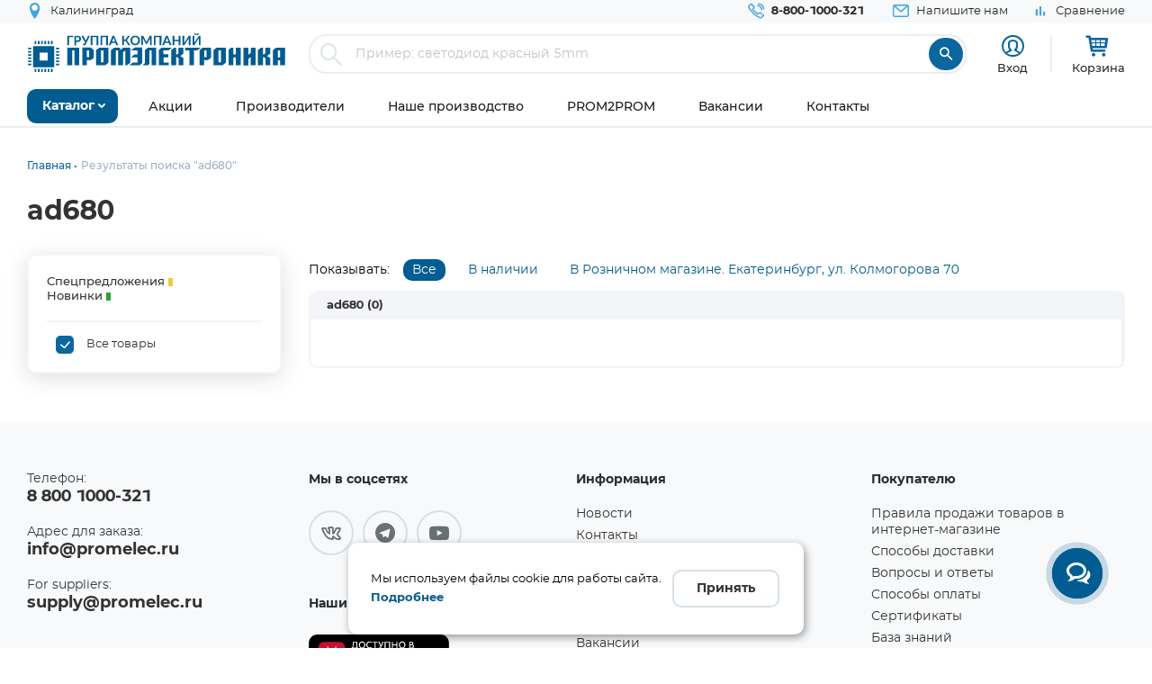

--- FILE ---
content_type: application/javascript; charset=utf-8
request_url: https://www.promelec.ru/assets/ws2-bc715fc5/js/info.js?v=1672304912
body_size: 3965
content:
function Info() {
    Info._instance = null;
    this.error = 0;

    this.getLpByInn = function (inn, handler) {
        let r = Api.instance().query(`
            query getDataByInn($inn: String!) {
              personaloffice {
                getDataByInn(inn: $inn) {
                  type: __typename,
                  ...on LegalPerson {
                    ip,
                    shortNameOpf,
                    kpp,
                    address,
                    okpo,
                    ogrn,
                    directorName,
                    directorPost
                  }
                  ...on GetDataByInnError {
                    errorCode
                  }
                }
              }
            }
        `, {
            inn: inn,
        });
        r.then((data) => {
            let lp = null;
            if (data.personaloffice.getDataByInn.type == 'GetDataByInnError') {
                this.error = data.personaloffice.getDataByInn.errorCode;
                console.log('not found');
                $('[name="verification"]').val(0);
                $(".input-disabled").addClass('input-write');
            } else {
                lp = data.personaloffice.getDataByInn;
                this.error = 0;
                $('[name="verification"]').val(1);
                $(".input-disabled").removeClass('input-write');
            }

            if (handler) {
                handler(lp);
            }
        });
    };

    this.getBankByBic = function (bic, handler) {
        let r = Api.instance().query(`
            query getBankByBic($bic: String!) {
              personaloffice {
                getDataByBic(bic: $bic) {
                  type: __typename,
                  ...on GetDataByBicError {
                    errorCode
                  }
                  
                  ...on Bank {
                    shortName,
                    bic,
                    correspondentAccount
                  }
                }
              }
            }
        `, {
            bic: bic,
        });
        r.then((data) => {
            let bank = null;
            if (data.personaloffice.getDataByBic.type == 'GetDataByBicError') {
                this.error = data.personaloffice.getDataByBic.errorCode;
            } else {
                bank = data.personaloffice.getDataByBic;
                this.error = 0;
            }

            if (handler) {
                handler(bank);
            }
        });
    };
}

/**
 * @returns Info
 */
Info.instance = function () {
    if (Info._instance) {
        return Info._instance;
    }
    Info._instance = new Info();
    return Info._instance;
};

$(function() {

    $('#profile-form-auth a.form-ur__link').on('click', function (e) {
        $('#profile-form-auth').submit();
        e.preventDefault()
    });

    $('#profile-form-auth').on("submit", function (e) {
        var form = $(this),
            fields = {
            'username': form.find('input[name=username]'),
            'password': form.find('input[name=password]'),
            'password_repeat': form.find('input[name=password_repeat]'),
            'user': form.find('input[name=user]'),
        },
        formData = {
            'username': fields.username.val(),
            'password': fields.password.val(),
            'password_repeat': fields.password_repeat.val(),
            'user': fields.user.val(),
        };

        form.find('.input-error').text('');
        form.find('.input-error').addClass('hide');
        form.find(".icon-close").parent().addClass('hide');
        form.find(".icon-chek").parent().addClass('hide');

        $.ajax({
            type: 'POST',
            url: form.attr('action'),
            data: formData,
            success: function (data, responseCode) {
                if (responseCode == 'success') {
                    if (data.success == true) {
                        form.find('a.form-ur__link').next().removeClass('hide');
                    } else {
                        if (data.errors) {
                            for (var field in data.errors) {
                                if (field != 'user' && fields[field]) {
                                    var errorContainer = fields[field].parent().find('.input-error'),
                                        input = fields[field].parent();

                                    input.addClass('error');
                                    input.find(".icon-close").parent().removeClass('hide');
                                    input.find(".icon-chek").parent().addClass('hide');

                                    errorContainer.text(data.errors[field].pop());
                                    errorContainer.removeClass('hide')
                                }
                                if (field == 'user') {
                                    alert(data.errors[field][0])
                                }
                            }
                        }
                    }
                }
            },
            error: function (request, error) {
                //console.log(request);
                //console.log(error);
            }
        });

        e.preventDefault()
    });

    $('.js-save-account-info').on("click", function (e) {
        e.preventDefault();
        let form = $(this).closest('form');
        let fields = {
            'email': form.find('input[name=email]'),
            'phone': form.find('input[name=phone]'),
            'name': form.find('input[name=name]'),
            'company': form.find('input[name=company]'),
            'region': form.find('input[name=region]'),
        };
        let formData = {
            'email': fields.email.val(),
            'phone': fields.phone.val(),
            'name': fields.name.val(),
            'company': fields.company.val(),
            'countryCode': fields.region.val(),
            'user': form.find('input[name=user]').val(),
            'checkEmail': 1,
            'checkPhone': 1,
            'checkName': 1,
            'checkCompany': 1,
        };

        form.find('.input-error').text('');
        form.find('.input-error').addClass('hide');
        form.find('.input-icon').addClass('hide');
        form.find(".icon-close").parent().addClass('hide');

        $.ajax({
            type: 'POST',
            url: form.attr('action'),
            data: formData,
            success: function (data, responseCode) {

                if (responseCode == 'success') {
                    if (data.success == true) {
                        form.find(".icon-chek").parent().removeClass('hide');
                        // form.find('a.form-ur__link').next().removeClass('hide');
                    } else {
                        if (data.errors) {
                            for (var field in data.errors) {
                                if (field != 'user' && fields[field]) {
                                    var errorContainer = fields[field].parent().find('.input-error'),
                                        input = fields[field].parent();

                                    input.addClass('error');
                                    input.find(".icon-close").parent().removeClass('hide');
                                    input.find(".icon-chek").parent().addClass('hide');

                                    errorContainer.text(data.errors[field].pop());
                                    errorContainer.removeClass('hide')
                                }
                                if (field == 'user') {
                                    alert(data.errors[field][0])
                                }
                            }
                        }
                    }
                }
            },
            error: function (request, error) {
                console.log(request);
                console.log(error);
            }
        });

    });

    $(document).on('click', '#resend-confirm', function (e){
        e.preventDefault();
        let form = $(this).closest('form');
        let fields = {
                'user': form.find('input[name=user]'),
                'code': form.find('input[name=code]'),
            },
            formData = {
                'userId': fields.user.val(),
                'code': fields.code.val()
            };

        $.ajax({
            type: 'POST',
            url: '/directrequest/personaloffice/confirm/send/',
            data: formData,
            success: function (data, responseCode) {
                if(data.redirect) location.reload();
                if(data.errors){
                    var errorContainer = fields['code'].parent().find('.input-error'),
                        input = fields['code'].parent();

                    input.addClass('error');
                    input.find(".icon-close").parent().removeClass('hide');
                    input.find(".icon-chek").parent().addClass('hide');

                    errorContainer.text(data.errors);
                    errorContainer.removeClass('hide')
                }
                if(responseCode == 'success'){
                    $('.wrap-code-confirm').show();
                }
            },
            error: function (request, error) {
                console.log(request);
                console.log(error);
            },
            complete: function (){

            }
        });

        e.preventDefault();
    });

    $('#new-payer-form, .lk-cont__main form').on('submit', function (e) {
        var form = $(this),
            fields = {
                'name': form.find('input[name=name]'),
                'company': form.find('input[name=company]'),
                'inn': form.find('input[name=inn]'),
                'kpp': form.find('input[name=kpp]'),
                'okpo': form.find('input[name=okpo]'),
                'ogrn': form.find('input[name=ogrn]'),
                'address': form.find('input[name=address]'),
                'director': form.find('input[name=director]'),
                'position': form.find('input[name=position]'),
            },
            formData = {
                'name': fields.name.val(),
                'company': fields.company.val(),
                'inn': fields.inn.val(),
                'kpp': fields.kpp.val(),
                'okpo': fields.okpo.val(),
                'ogrn': fields.ogrn.val(),
                'address': fields.address.val(),
                'director': fields.director.val(),
                'position': fields.position.val(),
                'user': form.find('input[name=user]').val(),
                'payer': form.find('input[name=payer]').val(),
            };

        form.find('.input-error').text('');
        form.find('.input-error').addClass('hide');
        form.find(".icon-close").parent().addClass('hide');

        $.ajax({
            type: 'POST',
            url: form.attr('action'),
            data: formData,
            success: function (data, responseCode) {
                if (responseCode == 'success') {
                    if (data.success == true) {
                        location.reload();
                    } else {
                        if (data.errors) {
                            for (var field in data.errors) {
                                if (field != 'user' && fields[field]) {
                                    var errorContainer = fields[field].parent().find('.input-error'),
                                        input = fields[field].parent();

                                    input.addClass('error');
                                    input.find(".icon-close").parent().removeClass('hide');

                                    errorContainer.text(data.errors[field].pop());
                                    errorContainer.removeClass('hide')
                                }
                            }
                        }
                    }
                }
            },
            error: function (request, error) {
                console.log(request);
                console.log(error);
            }
        });

        e.preventDefault();
    });

    $('#new-payer-form input[name=inn], form.payer-form  input[name=inn]').on('keyup', function () {
        let inn = $(this).val();

        if(inn.length == 10) {
            $(this).change();
        }
    });


    $('#new-payer-form-lk input[name=find]').on('change', function () {
        var form = $(this).closest('form'),
            fields = {
                'name': form.find('input[name=name]'),
                'inn': form.find('input[name=inn]'),
                'kpp': form.find('input[name=kpp]'),
                'address': form.find('input[name=address]'),
                'okpo': form.find('input[name=okpo]'),
                'ogrn': form.find('input[name=ogrn]'),
                'director': form.find('input[name=director]'),
                'position': form.find('input[name=position]'),
                'find': form.find('input[name=find]'),
            };

        Info.instance().getLpByInn($(this).val(), (lp) => {
            if(lp) {
                fields.kpp.val(lp.kpp);
                fields.address.val(lp.address);
                fields.inn.val($(this).val());
                if (lp.shortNameOpf) {
                    fields.name.val(lp.shortNameOpf);
                } else {
                    fields.name.val(lp.fullNameOpf);
                }
                fields.name.val(lp.shortNameOpf);
                fields.okpo.val(lp.okpo);
                 fields.ogrn.val(lp.ogrn);
                fields.director.val(lp.directorName);
                fields.position.val(lp.directorPost);
            }else{
                var errorContainer = fields['find'].parent().find('.input-error'),
                    input = fields['find'].parent();

                input.addClass('error');
                input.find(".icon-close").parent().removeClass('hide');

                errorContainer.text('Организация не найдена или закрыта');
                errorContainer.removeClass('hide')
            }
        });
    });


    $('#new-payer-form input[name=inn], form.payer-form input[name=inn]').on('change', function () {
        var form = $(this).closest('form'),
            fields = {
                'name': form.find('input[name=name]'),
                'kpp': form.find('input[name=kpp]'),
                'address': form.find('input[name=address]'),
                'okpo': form.find('input[name=okpo]'),
                'ogrn': form.find('input[name=ogrn]'),
                'director': form.find('input[name=director]'),
                'position': form.find('input[name=position]'),
            };

        Info.instance().getLpByInn($(this).val(), (lp) => {
            if(lp) {
                fields.kpp.val(lp.kpp);
                fields.ogrn.val(lp.ogrn);
                fields.address.val(lp.address);
                
                if (lp.shortNameOpf) {
                    fields.name.val(lp.shortNameOpf);
                } else {
                    fields.name.val(lp.fullNameOpf);
                }
                fields.okpo.val(lp.okpo);
                fields.director.val(lp.directorName);
                fields.position.val(lp.directorPost);
            }
        });
    });


    $(document).on('click', '.js-remove-selected-lp', function (e) {
        let legalId = $('.js-select-lp').find('li.selected .custom-select-list__title').data("legal-id");

        if(legalId) {
            $.ajax({
                type: 'POST',
                url: '/directrequest/personaloffice/payer/delete.json/',
                data: {
                    'legalPerson': legalId
                },
                success: function (data, responseCode) {
                    if (responseCode == 'success') {
                        if (data.success == true) {
                            $('#legal-'+legalId).fadeOut();
                            $('#lp-select-'+legalId).remove();
                            window.location.reload();
                        } else {
                            console.log(data.errors);
                        }
                    }
                },
                error: function (request, error) {
                    console.log(request);
                    console.log(error);
                }
            });
        }

        e.preventDefault();
    });

    $('#new-payer-form-lk').submit(function (e){

        var form = $(this),
            fields = {
                'name': form.find('input[name=name]'),
                'inn': form.find('input[name=inn]'),
                'kpp': form.find('input[name=kpp]'),
                'okpo': form.find('input[name=okpo]'),
                'ogrn': form.find('input[name=ogrn]'),
                'address': form.find('input[name=address]'),
                'director': form.find('input[name=director]'),
                'position': form.find('input[name=position]'),
            };

        form.find('.input-error').text('');
        form.find('.input-error').addClass('hide');
        form.find(".icon-close").parent().addClass('hide');

        $.ajax({
            type: 'POST',
            url: '/directrequest/personaloffice/payer/submit.json/',
            data: $(this).serialize(),
            success: function (data, responseCode) {
                if (responseCode == 'success') {
                    if (data.success == true) {
                        window.location.reload();
                    } else if(data.errors){
                        for (var field in data.errors) {
                            if (field != 'user' && fields[field]) {
                                var errorContainer = fields[field].parent().find('.input-error'),
                                    input = fields[field].parent();

                                input.addClass('error');
                                input.find(".icon-close").parent().removeClass('hide');

                                errorContainer.text(data.errors[field].pop());
                                errorContainer.removeClass('hide')
                            }
                            if (field == 'user') {
                                alert(data.errors[field][0])
                            }
                        }
                    }
                }
            },
            error: function (request, error) {
                console.log(request);
                console.log(error);
            }
        });

        e.preventDefault();
    });

    $('.custom-select-list__remove').on('click', function(e){
        let legalId = $(this).data("legal-id");

        if(legalId) {
            $.ajax({
                type: 'POST',
                url: '/directrequest/personaloffice/payer/delete.json/',
                data: {
                    'legalPerson': legalId
                },
                success: function (data, responseCode) {
                    if (responseCode == 'success') {
                        if (data.success == true) {
                            $('#legal-'+legalId).fadeOut();
                        } else {
                            console.log(data.errors);
                        }
                    }
                },
                error: function (request, error) {
                    console.log(request);
                    console.log(error);
                }
            });
        }

        e.preventDefault();
    });

    /*$('.lk-cont__main form#profile-form-auth input, .lk-cont__main form#profile-form-contact input').on('change', function (e) {
        $(this).closest('form').submit();
        e.preventDefault();
    });*/

    $('a.btn.btn-border.js-fancybox[href="#win_1"]').on('click', function(e) {
        $('form#new-bill-form input[name=legalPerson]').val($(this).data('legal'));
    });

    $('a.custom-select-list__title').on('click', function () {
        var legalId = $(this).data('legal-id');
        if(legalId) {
            $('.lk-cont__main-legal').addClass('hide');
            $('.lk-cont__main#legal-' + legalId).removeClass('hide');
        }
        var accountId = $(this).data('account-id');
        if(accountId) {
            $('.legal-account').addClass('hide');
            $('#legal-account-' + accountId).removeClass('hide');
        }
    });

    $('form.bill-form input[name=bik]').on('keyup', function () {
        let bik = $(this).val();

        if(bik.length == 9) {
            $(this).change();
        }
    });

    $('form#new-bill-form input[name=bik], form.bill-form input[name=bik]').on('change', function () {
        var form = $(this).closest('form'),
            fields = {
                'bankName': form.find('input[name=bankName]'),
                'corAccount': form.find('input[name=corAccount]')
            };

        Info.instance().getBankByBic($(this).val(), (bank) => {
            if (bank) {
                fields.bankName.val(bank.shortName);
                fields.corAccount.val(bank.correspondentAccount);
            }
        });
    });

    $('form.bill-form').on('submit', function (e) {
        var form = $(this),
            fields = {
                'bankName': form.find('input[name=bankName]'),
                'bik': form.find('input[name=bik]'),
                'number': form.find('input[name=number]'),
                'corAccount': form.find('input[name=corAccount]'),
            },
            formData = {
                'bankName': fields.bankName.val(),
                'bik': fields.bik.val(),
                'number': fields.number.val(),
                'corAccount': fields.corAccount.val(),
                'legalPerson': form.find('input[name=legalPerson]').val(),
                'account': form.find('input[name=account]').val(),
            };

        form.find('.input-error').text('');
        form.find('.input-error').addClass('hide');
        form.find(".icon-close").parent().addClass('hide');
        $.ajax({
            type: 'POST',
            url: form.attr('action'),
            data: formData,
            success: function (data, responseCode) {
                if (responseCode == 'success') {
                    if (data.success == true) {
                        if(formData.account == "") {
                            location.reload();
                        }
                    } else {
                        if (data.errors) {
                            for (var field in data.errors) {
                                if (field != 'user' && fields[field]) {
                                    var errorContainer = fields[field].parent().find('.input-error'),
                                        input = fields[field].parent();

                                    input.addClass('error');
                                    input.find(".icon-close").parent().removeClass('hide');

                                    errorContainer.text(data.errors[field].pop());
                                    errorContainer.removeClass('hide')
                                }
                                if (field == 'user') {
                                    alert(data.errors[field][0])
                                }
                            }
                        }
                    }
                }
            },
            error: function (request, error) {
                console.log(request);
                console.log(error);
            }
        });

        e.preventDefault();
    });

    $('#show-more-events').click(function(e) {
        let url = "/directrequest/personaloffice/event/show-more/";
        let currentEventsCount = $('.event-list.main-l').children().length;
        let maxEventsCount = $('.event-list.main-l').attr('max-events-count');

        $.ajax({
            type: "POST",
            url: url,
            data: {'offset': currentEventsCount},
            success: function(data) {
                let result = JSON.parse(data);
                if (result.tmpl) {
                    $('.event-list.main-l').append(result.tmpl);
                    if ((result.resultEventsCount + currentEventsCount) >= (maxEventsCount - 1) ) {
                        $('#show-more-events').hide();
                    }
                }
            }
        });
        e.preventDefault();
    });



    $('.balance-sort-type').click(function(e) {
        e.preventDefault();

        let sortType = $(this).attr('balance-sort-type');
        if (sortType == 'DESC') {
            $(this).attr('balance-sort-type', 'ASC');
            $(this).find('i').addClass('icon-arrow-up').removeClass('icon-arrow-down');
            $('.t-b-list').html($('.t-b-list').find('li').get().reverse());
        } else {
            $(this).attr('balance-sort-type', 'DESC');
            $(this).find('i').addClass('icon-arrow-down').removeClass('icon-arrow-up');
            $('.t-b-list').html($('.t-b-list').find('li').get().reverse());
        }
    });

    $(document.body).on('click', '#show-documents-btn, .download-act' ,function(e){
        let url = "/directrequest/personaloffice/balance/get-balance/";
        let dateStart = $('#date-range1').val();
        let dateEnd = $('#date-range2').val();
        let legalId = $('#legal-list .custom-select-list .selected').data('legal-id');
        let providerId = $('#providers-list .custom-select-list .selected').data('provider-id');
        let typeResult = '';
        if ($(this).hasClass('download-act')) {
            typeResult = 'pdf';
        }

        $.ajax({
            type: 'POST',
            url: url,
            data: {'dateStart': dateStart, 'dateEnd': dateEnd, 'legalId': legalId, 'providerId': providerId, 'typeResult': typeResult},
            beforeSend: function( xhr){
                $('.balance-history').html('<p class="balance-list-not-found"><div id="floatingCirclesG16" style="float:left;margin: 0 22px 0;transform: translate(-50%, -50%); -webkit-transform: translate(-50%, -50%); -ms-transform: translate(-50%, -50%);">' +
                '    <div class="f_circleG16" id="frotateG16_01"></div>' +
                '    <div class="f_circleG16" id="frotateG16_02"></div>' +
                '    <div class="f_circleG16" id="frotateG16_03"></div>' +
                '    <div class="f_circleG16" id="frotateG16_04"></div>' +
                '    <div class="f_circleG16" id="frotateG16_05"></div>' +
                '    <div class="f_circleG16" id="frotateG16_06"></div>' +
                '    <div class="f_circleG16" id="frotateG16_07"></div>' +
                '    <div class="f_circleG16" id="frotateG16_08"></div>' +
                '</div></p>');
            },
            success: function (data) {
                if (typeResult == 'html') {
                    if (data) {
                        window.open(data, '_blank');
                    }
                } else {
                    if (data) {
                        $('.balance-history-header').show();
                        $('.balance-history').html(data);
                    } else {
                        $('.balance-history-header').hide();
                        $('.balance-history').html('<p class="balance-list-not-found">Платежей и отгрузок за выбранный период не было.</p>');
                    }
                }
            },
            error: function (xhr, ajaxOptions, thrownError) {
                $('.balance-history').html('<p class="balance-list-not-found">Платежей и отгрузок за выбранный период не было.</p>');
            }
        });
        e.preventDefault();
    });

    $(".jsShowHistory").click(function () {
        $(this).closest('form').submit();
    });

    $(".jsRepeatOrder").click(function () {
        let el = $(this);
        let id = el.data("id");
        $.ajax({
            type: 'POST',
            url: url,
            data: {'dateStart': dateStart, 'dateEnd': dateEnd, 'legalId': legalId, 'providerId': providerId, 'typeResult': typeResult},
            success: function (data) {
                if (typeResult == 'html') {
                    if (data) {
                        window.open(data, '_blank');
                    }
                } else {
                    if (data) {
                        $('.balance-history-header').show();
                        $('.balance-history').html(data);
                    } else {
                        $('.balance-history-header').hide();
                        $('.balance-history').html('<p class="balance-list-not-found">По выбранному периоду ничего не найдено!</p>');
                    }
                }
            }
        });
    });
});